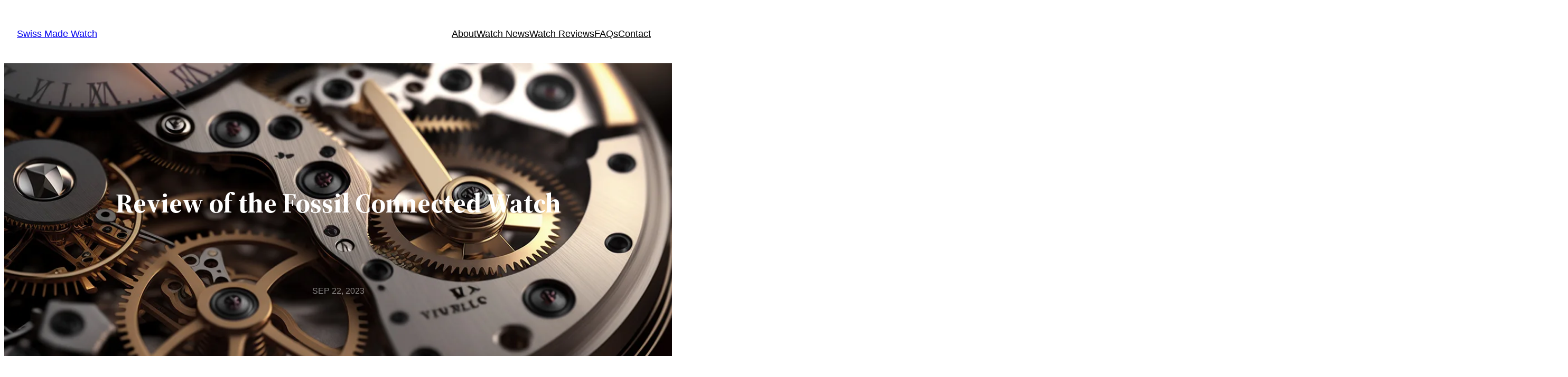

--- FILE ---
content_type: text/html; charset=utf-8
request_url: https://www.google.com/recaptcha/api2/aframe
body_size: 249
content:
<!DOCTYPE HTML><html><head><meta http-equiv="content-type" content="text/html; charset=UTF-8"></head><body><script nonce="xhFHsB1uz8gbnyJXDku3Bg">/** Anti-fraud and anti-abuse applications only. See google.com/recaptcha */ try{var clients={'sodar':'https://pagead2.googlesyndication.com/pagead/sodar?'};window.addEventListener("message",function(a){try{if(a.source===window.parent){var b=JSON.parse(a.data);var c=clients[b['id']];if(c){var d=document.createElement('img');d.src=c+b['params']+'&rc='+(localStorage.getItem("rc::a")?sessionStorage.getItem("rc::b"):"");window.document.body.appendChild(d);sessionStorage.setItem("rc::e",parseInt(sessionStorage.getItem("rc::e")||0)+1);localStorage.setItem("rc::h",'1768410741448');}}}catch(b){}});window.parent.postMessage("_grecaptcha_ready", "*");}catch(b){}</script></body></html>